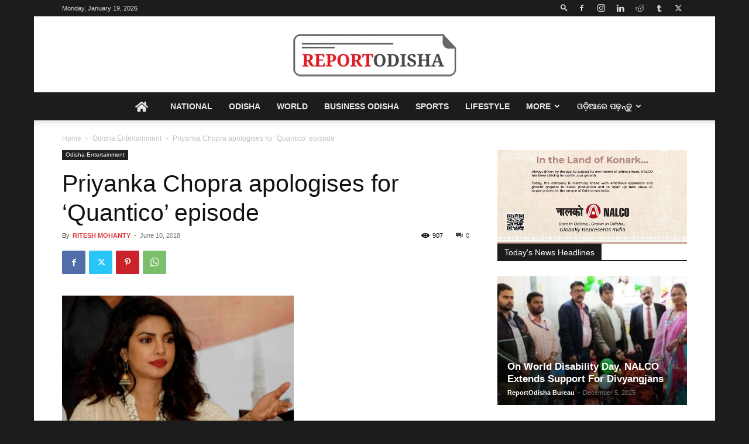

--- FILE ---
content_type: text/html; charset=utf-8
request_url: https://www.google.com/recaptcha/api2/aframe
body_size: 265
content:
<!DOCTYPE HTML><html><head><meta http-equiv="content-type" content="text/html; charset=UTF-8"></head><body><script nonce="scbVxHCS7Ac05E8TYEzHcw">/** Anti-fraud and anti-abuse applications only. See google.com/recaptcha */ try{var clients={'sodar':'https://pagead2.googlesyndication.com/pagead/sodar?'};window.addEventListener("message",function(a){try{if(a.source===window.parent){var b=JSON.parse(a.data);var c=clients[b['id']];if(c){var d=document.createElement('img');d.src=c+b['params']+'&rc='+(localStorage.getItem("rc::a")?sessionStorage.getItem("rc::b"):"");window.document.body.appendChild(d);sessionStorage.setItem("rc::e",parseInt(sessionStorage.getItem("rc::e")||0)+1);localStorage.setItem("rc::h",'1768787822441');}}}catch(b){}});window.parent.postMessage("_grecaptcha_ready", "*");}catch(b){}</script></body></html>